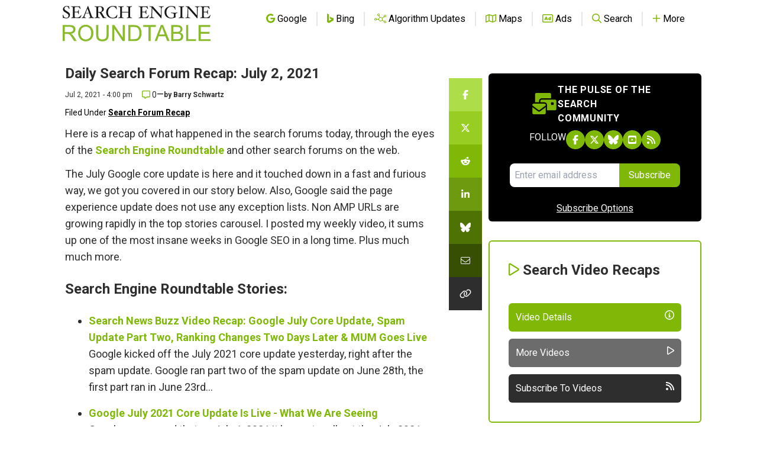

--- FILE ---
content_type: text/html; charset=utf-8
request_url: https://www.google.com/recaptcha/api2/aframe
body_size: 267
content:
<!DOCTYPE HTML><html><head><meta http-equiv="content-type" content="text/html; charset=UTF-8"></head><body><script nonce="0cx7NWeYlzv4Z7rUavaY4g">/** Anti-fraud and anti-abuse applications only. See google.com/recaptcha */ try{var clients={'sodar':'https://pagead2.googlesyndication.com/pagead/sodar?'};window.addEventListener("message",function(a){try{if(a.source===window.parent){var b=JSON.parse(a.data);var c=clients[b['id']];if(c){var d=document.createElement('img');d.src=c+b['params']+'&rc='+(localStorage.getItem("rc::a")?sessionStorage.getItem("rc::b"):"");window.document.body.appendChild(d);sessionStorage.setItem("rc::e",parseInt(sessionStorage.getItem("rc::e")||0)+1);localStorage.setItem("rc::h",'1768858905849');}}}catch(b){}});window.parent.postMessage("_grecaptcha_ready", "*");}catch(b){}</script></body></html>